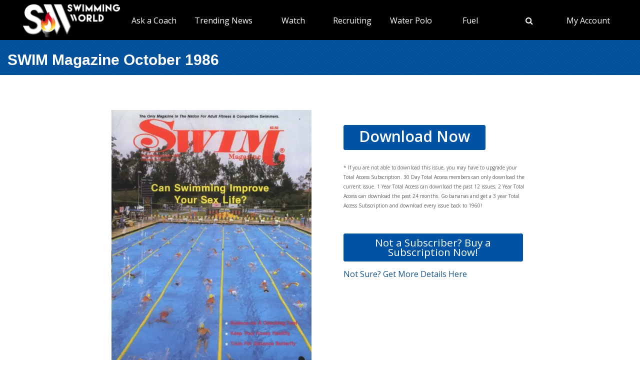

--- FILE ---
content_type: text/html; charset=utf-8
request_url: https://swimmingworld.azureedge.net/issues/1986/swim-magazine-1986-10
body_size: 5762
content:

<!DOCTYPE html>
<html>
<head>
<link rel="stylesheet" type="text/css" href="/news/wp-content/themes/readpress/assets/bootstrap/css/bootstrap.min.css?11_0_1_9_635596372062300419" />

<meta name="viewport" content="width=device-width, initial-scale=1">
<meta http-equiv="X-UA-Compatible" content="IE=edge" />

<title>SWIM Magazine October 1986 - Swimming World Publication</title>


<link rel="canonical" href="https://www.swimmingworldmagazine.com/issues/1986/swim-magazine-1986-10" />
<meta name="robots" content="index,follow" />
<meta name="p:domain_verify" content="d170d475cc49e56f9201e301632a96dd"/>
<link rel="apple-touch-icon" sizes="180x180" href="https://vmrw8k5h.tinifycdn.com/fave/apple-touch-icon.png">
<link rel="icon" type="image/png" sizes="32x32" href="https://vmrw8k5h.tinifycdn.com/fave/favicon-32x32.png">
<link rel="icon" type="image/png" sizes="16x16" href="https://vmrw8k5h.tinifycdn.com/fave/favicon-16x16.png">
<link rel="manifest" href="https://vmrw8k5h.tinifycdn.com/fave/site.webmanifest">
<link rel="mask-icon" href="https://vmrw8k5h.tinifycdn.com/fave/safari-pinned-tab.svg" color="#5bbad5">
<link rel="shortcut icon" href="https://vmrw8k5h.tinifycdn.com/fave/favicon.ico">
<meta name="msapplication-TileColor" content="#da532c">
<meta name="msapplication-config" content="https://vmrw8k5h.tinifycdn.com/fave/browserconfig.xml">
<meta name="theme-color" content="#ffffff">


<link rel="stylesheet" id="redux-google-fonts-css" type="text/css" href="//fonts.googleapis.com/css?family=Open+Sans%3A300%2C400%2C600%2C700%2C800%2C300italic%2C400italic%2C600italic%2C700italic%2C800italic%7CFjalla+One%3A400&#038;ver=1402105186" media="all" />
<script src="https://lngtd.com/swimmingworld.js"></script>
<link rel="stylesheet" type="text/css" href="//vmrw8k5h.tinifycdn.com/news/wp-content/themes/readpress/assets/fontawesome/css/font-awesome.min.css?2025_7_0_0m" />
<link rel="stylesheet" type="text/css" href="//vmrw8k5h.tinifycdn.com/news/wp-content/themes/readpress/assets/css/base.css?2025_7_0_0m" />
<link rel="stylesheet" type="text/css" href="//vmrw8k5h.tinifycdn.com/news/wp-content/themes/readpress-child/style.css?2025_7_0_0m" />
<link rel="stylesheet" type="text/css" href="//vmrw8k5h.tinifycdn.com/site/css/base.css?2025_7_0_0m" />
<link rel="stylesheet" type="text/css" href="//vmrw8k5h.tinifycdn.com/site/css/sw.css?2025_7_0_0m" />
<link rel="stylesheet" type="text/css" href="//vmrw8k5h.tinifycdn.com/site/css/sw-menu.css?2025_7_0_0m" />
<link rel="stylesheet" type="text/css" href="//vmrw8k5h.tinifycdn.com/app/js/jquery-ui/jquery-ui.min.css?2025_7_0_0m" />
<link rel="stylesheet" type="text/css" href="//vmrw8k5h.tinifycdn.com/app/js/jquery-ui/jquery-ui.theme.min.css?2025_7_0_0m" />
<link rel="stylesheet" type="text/css" href="//vmrw8k5h.tinifycdn.com/app/js/jquery-ui/jquery-ui.structure.min.css?2025_7_0_0m" />

<script type="text/javascript" src="//vmrw8k5h.tinifycdn.com/app/js/jquery/jquery-3.6.4.min.js?2025_7_0_0m"></script>
<script type="text/javascript" src="//vmrw8k5h.tinifycdn.com/app/js/jquery-ui/jquery-ui.js?2025_7_0_0m"></script>
<script type="text/javascript" src="//vmrw8k5h.tinifycdn.com/site/javascript/metafusebase.js?2025_7_0_0m"></script>
<script type="text/javascript" src="//vmrw8k5h.tinifycdn.com/site/javascript/sw.js?2025_7_0_0m"></script>
<script type="text/javascript" src="//vmrw8k5h.tinifycdn.com/site/javascript/metafusesitemapnav.js?2025_7_0_0m"></script>

<script type="text/javascript">
	PreviousPageUrl = "";
ReturnUrl = "/issues/1986/swim-magazine-1986-10";
PICDN = "//vmrw8k5h.tinifycdn.com";
$(document).ready(function(){PI_SiteMapNav_SetupNavigationMenu('pageHeader_nav','','mainnav-item','mainnav-item-child');});
</script>




	<script type="text/javascript" src="/news/wp-content/plugins/woocommerce/assets/js/prettyPhoto/jquery.prettyPhoto.min.js?ver=3.1.6"></script>
	<script type="text/javascript" src="/news/wp-content/plugins/woocommerce/assets/js/prettyPhoto/jquery.prettyPhoto.init.min.js?ver=2.4.6"></script>
	<script type="text/javascript" src="/news/wp-content/themes/readpress/assets/prettyphoto/js/jquery.prettyphoto.js?ver=4.3.1"></script>
	<link rel="stylesheet" id="woocommerce-layout-css" href="/news/wp-content/plugins/woocommerce/assets/css/woocommerce-layout.css?ver=2.4.6" type="text/css" media="all">
	<link rel="stylesheet" id="woocommerce-smallscreen-css" href="/news/wp-content/plugins/woocommerce/assets/css/woocommerce-smallscreen.css?ver=2.4.6" type="text/css" media="only screen and (max-width: 768px)">
	<link rel="stylesheet" id="woocommerce-general-css" href="/news/wp-content/plugins/woocommerce/assets/css/woocommerce.css?ver=2.4.6" type="text/css" media="all">
	<link rel='stylesheet' id='wpc-prettyphoto-css'  href='/news/wp-content/themes/readpress/assets/prettyphoto/css/prettyphoto.css?ver=4.3.1' type='text/css' media='all' />
</head>
<body id="htmlBody" class="woocommerce woocommerce-page">
<form method="post" action="./swim-magazine-1986-10" id="form">
<div class="aspNetHidden">
<input type="hidden" name="__VIEWSTATE" id="__VIEWSTATE" value="XcwtLNYYE3RKE2RqnIDMhLhHziTCgZ4uEefVyzWJuNBB2o8wS/3Kdmo7U3CXdc9XHWUR9TPnHcVflrUlzbeeIuIMWqCU9rGgv/UazK8jUVcOlfO123umkw88fLnv0gWNMbuac+Zq9nFBOasEa52r4E4JH0QyUqxcsht20wlTZLThQN4IiTTMWkqkaVIPQiG2EnDBVQ/Y04xpgfniA7SrEwH/vd4/+AsoTGiwUH/qgLcK2fZORD7rgT78CgJw2XUgap/K6UslKVJH07Rvjxm+u0jUUVreuq0F8Ny96u6b4EIPF9TiPT2dgU/WOdLSnn2Z" />
</div>

<div class="aspNetHidden">

	<input type="hidden" name="__VIEWSTATEGENERATOR" id="__VIEWSTATEGENERATOR" value="8E5AE03A" />
</div>

<div id="allcontent" class="container-wrap">
    <div class="navresp" id="navresp" style="display: none;"></div>
    <header class="header">
            <div class="header-top"> <!--<a class="header-top-join" href="/join">SwimmingWorld.com - Online home of the International Swimming Hall of Fame</a>--> <a class="header-top-join-now" href="/join">Subscribe Today!</a></div>
            <div class="header-main">
            <div class="header-main-full-logo">
                <a href="/" class="header-sw-ishof-logo">
                    <img src="//vmrw8k5h.tinifycdn.com/i/swimming-world-logo.png" alt="Swimming World" /></a>
                <a href="/" class="header-sw-ishof-logo-mobile">
                    <img src="//vmrw8k5h.tinifycdn.com/i/swimming-world-logo-mobile.png" alt="Swimming World" /></a>
            </div>
            <div class="header-nav">
                <div id="pageHeader_nav" class="mainnav"><nav><ul id="pageHeader_nav_l" class="mainnav"><li class="mainnav-item"><a href="/news/category/usa" >TYR Pro Series</a><div  id ="c2ac39dac44c453c9421a6a387c94e4a" class="mainnav-item-child" style="display:none;"><ul class="mainnav-item-child-section"><li class="mainnav-item-child"><a href="news/category/usa/">Breaking News</a></li><li class="mainnav-item-child"><a href="https://www.usaswimming.org/utility/landing-pages/usa-swimming-network">Watch Live on USA Swimming Network</a></li></ul></div></li><li class="mainnav-item"><a href="/news/on-demand-coaching-advice-for-swimmers-from-david-marsh/" >Ask a Coach</a><div  id ="92b0fe2f1a6341508872bb3874956f41" class="mainnav-item-child" style="display:none;"><ul class="mainnav-item-child-section"><li class="mainnav-item-child"><a href="/news/on-demand-coaching-advice-for-swimmers-from-david-marsh/">Ask a Coach</a></li><li class="mainnav-item-child"><a href="https://hey.speak-to.ai/david-marsh">Ask Coach David Marsh</a></li><li class="mainnav-item-child"><a href="https://apps.apple.com/us/app/swimming-world-mag/id6504402990">Download SW App (iPhone)</a></li><li class="mainnav-item-child"><a href="/news/product/swimming-world-free-trial-2025/">Free 3 Month Premium Subscription</a></li></ul></div></li><li class="mainnav-item"><a href="/news/" >Trending News</a><div  id ="5679e81dc5f744daa4a0fe3d36fb8098" class="mainnav-item-child" style="display:none;"><ul class="mainnav-item-child-section"><li class="mainnav-item-child"><a href="/news/category/all">Breaking News</a></li></ul><ul class="mainnav-item-child-section"><li class="mainnav-item-child"><a href="/news/swim-tell/">Podcasts</a></li><li class="mainnav-item-child"><a href="/news/category/usa/">USA</a><div class="mainnav-item-child-child"><ul class="mainnav-item-child-child-section"><li><a href="/news/asca-announces-finalists-for-george-haines-coach-of-the-year-award/">ASCA</a></li></ul></div></li><li class="mainnav-item-child"><a href="/">NCAA </a></li><li class="mainnav-item-child"><a href="/">Quizzes</a><div class="mainnav-item-child-child"><ul class="mainnav-item-child-child-section"><li><a href="/news/test-your-knowledge-of-the-sport-of-swimming-with-a-10-question-quiz/">Test Your Swim Knowledge</a></li></ul></div></li><li class="mainnav-item-child"><a href="/news/category/college">College</a></li><li class="mainnav-item-child"><a href="/news/category/world/">World</a></li></ul><ul class="mainnav-item-child-section"><li class="mainnav-item-child"><a href="/news/category/water-polo/">Water Polo </a></li><li class="mainnav-item-child"><a href="/news/category/synchronized-swimming/">Artistic Swimming</a></li><li class="mainnav-item-child"><a href="/news/category/high-school/">High School</a></li><li class="mainnav-item-child"><a href="/news/category/diving/">Diving</a></li><li class="mainnav-item-child"><a href="/news/category/masters/">US Masters </a></li><li class="mainnav-item-child"><a href="/news-categories">Additional Categories</a></li><li class="mainnav-item-child"><a href="/news/category/industry/">Industry News</a></li><li class="mainnav-item-child"><a href="https://www.youtube.com/@SwimmingWorldMag">Videos</a></li><li class="mainnav-item-child"><a href="/news/swimming-resource-guide/">Explore</a><div class="mainnav-item-child-child"><ul class="mainnav-item-child-child-section"><li><a href="/subscribe/checkout">Subscribe</a></li><li><a href="/time-conversion">Convert Times</a></li><li><a href="/news/swimming-world-archive/">Swimming World Archive</a></li><li><a href="news/product-category/back-issues/2025/">2025 Swimming World</a></li><li><a href="/news/product-category/back-issues/2024-swimming-world-magazine-pdf-download/">2024 Swimming World</a></li><li><a href="/news/product-category/back-issues/2023-swimming-world-magazine-pdf-download/">2023 Swimming World</a></li><li><a href="/news/media-kit/">Media Kit</a></li><li><a href="/swim-cgi/">Workouts</a></li><li><a href="/news/swimming-jobs">Jobs</a></li><li><a href="/news/attention-high-school-swimmers-get-on-swimming-worlds-college-recruit-watch-list/">High School Recruits</a></li><li><a href="/news/swimming-world-honorees/">SW Awards And Recognitions</a></li><li style="width:160px"><a href="/meets/">Meets</a></li></ul></div></li></ul></div></li><li class="mainnav-item"><a href="/" >Watch</a><div  id ="9e9f5dfbc1464ceab0e3bb2b2a45b5a7" class="mainnav-item-child" style="display:none;"><ul class="mainnav-item-child-section"><li class="mainnav-item-child"><a href="/news/eurovision-sport-live-european-championships/">Live & Streaming TV</a></li><li class="mainnav-item-child"><a href="/eurovision">Eurovision Sport</a></li><li class="mainnav-item-child"><a href="/news/swim-tell/">Swim & Tell Podcast</a></li><li class="mainnav-item-child"><a href="https://www.youtube.com/@SwimmingWorldMag">SW YouTube</a></li><li class="mainnav-item-child"><a href="https://www.usaswimming.org/utility/landing-pages/usa-swimming-network">USA Swimming Network</a></li><li class="mainnav-item-child"><a href="https://www.worldaquatics.com/where-to-watch/live&ondemand">World Aquatics</a></li></ul></div></li><li class="mainnav-item"><a href="/" >Recruiting</a><div  id ="41b4ecd2f8b54769b6d2cb0e8463538f" class="mainnav-item-child" style="display:none;"><ul class="mainnav-item-child-section"><li class="mainnav-item-child"><a href="/news/attention-high-school-swimmers-get-on-swimming-worlds-college-recruit-watch-list/">Send Us Your Commit!</a></li><li class="mainnav-item-child"><a href="https://docs.google.com/forms/d/e/1FAIpQLSffipqdPmrZL-A3v3VI5JNaGf7_zC8g6DpHaOUta9lmMFnlOQ/viewform">College Commit Form</a></li><li class="mainnav-item-child"><a href="/news/how-do-you-navigate-the-new-era-of-college-recruiting//">Advisors</a></li><li class="mainnav-item-child"><a href="https://www.swimmingworldmagazine.com/news/get-recruited/">Get Recruited</a></li></ul></div></li><li class="mainnav-item"><a href="/news/category/water-polo/" >Water Polo </a><div  id ="05ec8d795571498e98060e8ec10f660d" class="mainnav-item-child" style="display:none;"><ul class="mainnav-item-child-section"><li class="mainnav-item-child"><a href="/news/usc-new-look-stop-ucla-repeat-ncaa-2025//">NCAA Water Polo Championships</a><div class="mainnav-item-child-child"><ul class="mainnav-item-child-child-section"><li><a href="news/ucla-stuns-usc-at-the-buzzer-to-win-2025-ncaa-mens-water-polo-championship-11-10//">NCAA Championship</a></li></ul></div></li><li class="mainnav-item-child"><a href="https://usawaterpolo.org/splash.aspx?id=splash_34">Try Water Polo for Free</a></li><li class="mainnav-item-child"><a href="https://xdigital.spiweb.com/publication/?i=849369">USA Water Polo SkipShot Magazine</a></li></ul></div></li><li class="mainnav-item"><a href="/" >Fuel</a><div  id ="c36da6605a22469cbf97788d55bf97ff" class="mainnav-item-child" style="display:none;"><ul class="mainnav-item-child-section"><li class="mainnav-item-child"><a href="news/6-meet-day-nutrition-strategies-swimmers-should-know/">Meet Day Fuel Ideas</a></li><li class="mainnav-item-child"><a href="news/3-fast-snacks-your-athlete-can-use-before-and-during-practice-video-included/">3 Fast Snacks</a></li><li class="mainnav-item-child"><a href="/news/a-super-bowl-food-quiz-a-look-at-the-nutrition-in-the-big-game-snacks/">Super Bowl Food Quiz</a></li><li class="mainnav-item-child"><a href="news/5-hidden-reasons-athletes-stay-tired-and-what-you-can-do-about-it/">5 Hidden Reasons You're Tired</a></li></ul></div></li><li class="mainnav-item mainnav-li-nochildren"><a href="javascript:;" onclick="search_OpenSearch()"><span class="fa fa-search"></span></a></li><li class="mainnav-item"><a href="/members/home" >My Account</a><div  id ="00b415ec639245d09d66836b72aa7ce5" class="mainnav-item-child" style="margin-left:-140px;display:none;"><ul class="mainnav-item-child-section"><li class="mainnav-item-child"><a href="/news/cart/">View Cart</a></li><li class="mainnav-item-child"><a href="/members/home">My Account Login</a><div class="mainnav-item-child-child"><ul class="mainnav-item-child-child-section"><li><a href="/issues/vault">Library-Institutional Login</a></li></ul></div></li><li class="mainnav-item-child"><a href="/news/my-account/customer-logout/">Log Out</a></li><li class="mainnav-item-child"><a href="/news/contact/">Contact Us</a></li></ul></div></li></ul></nav></div>
            </div>
            <div id="search_Overlay">
                <div class="search-button-close"><select id="search_SortBy" class="search-button-select" onchange="search_SortByChanged();"><option value="">Sort By Relevance</option><option value="date">Sort By Date</option></select><a href="javascript:;" onclick="search_CloseSearch()"><span class="search-overlay-close-button"><span class="fa fa-times fa-3x"></span></span></a></div>
                <div class="search-overlay-inner">
					<div class="header-main-full-logo">
					    <a onclick="search_CloseSearch();" class="header-sw-ishof-logo"><img src="//swimmingworld.azureedge.net/i/swimming-world-logo-white.png" alt="Swimming World" /></a>
						<a onclick="search_CloseSearch();" class="header-sw-ishof-logo-mobile"><img src="//swimmingworld.azureedge.net/i/swimming-world-logo-mobile-white.png" alt="Swimming World" /></a>
                      
					</div>
                    <div class="search-form search-overlay-form" id="search_overlayForm">
                        <input type="search" id="search_Input" class="search-input" name="search_Input" value="" placeholder="search" onkeyup="search_OnKeyUp(this)" autocomplete="off" onkeypress="return search_OnKeyDown(event);"><label class="search-label" for="search_Input">Type keyword(s) to search</label>
                    </div>
				</div>
                <div id="search_Results" class="search-sitesearch posts-loop posts-loop-list"></div>
                <div id="search_loader" class=""></div>
            </div>
            <div class="nav-menu" onclick="PI_SiteMapNav_ToggleMainNavResponsive(event, 'pageHeader_nav', 'navresp', 'mainnav-item');">
                <img src="/i/menu.svg" style="width: 45px; height: 32px;" width="45" height="32" alt="menu">
            </div>

        </div>
        
        <div id="pageHeader_title" class="content-title-bar">
            <h1 class="content-title">
                SWIM Magazine October 1986
            </h1>
        </div>
    </header>


<div class="content-fullwidth">
<div class="content-container-wrap">
	
	<div class="content-container">


	<div class="post-53826 product type-product status-publish has-post-thumbnail product_cat-subscriptions virtual taxable shipping-taxable purchasable product-type-subscription product-cat-subscriptions instock">

		<div class="images">

		<a href="https://i0.wp.com/www.swimmingworldmagazine.com/news/wp-content/uploads/2022/02/SM-VolII-5-OctNov-1986-1.jpg?ssl=1" itemprop="image" class="woocommerce-main-image zoom" title="" data-rel="prettyPhoto"><img width="533" height="713" src="https://i0.wp.com/www.swimmingworldmagazine.com/news/wp-content/uploads/2022/02/SM-VolII-5-OctNov-1986-1.jpg?fit=533%2C713&ssl=1" class="attachment-shop_single wp-post-image" alt="SWIM Magazine October 1986 - Cover" title="SWIM Magazine October 1986 - Cover"></a>
	
		</div>

		<div class="summary entry-summary pL30">

			<a id="download" class="Button" draggable="false" href="/issue/download/497650" style="font-size:30px;height:50px;font-weight:600;margin:30px 0px 10px 0px;padding:30px;padding-top:12px;">Download Now</a>
			<p class="DE">* If you are not able to download this issue, you may have to upgrade your Total Access Subscription.  
				30 Day Total Access members can only download the current issue. 
				1 Year Total Access can download the past 12 issues, 2 Year Total Access can download the past 24 months. 
				Go bananas and get a 3 year Total Access Subscription and download every issue back to 1960!</p>

		

			<p><a href="https://www.swimmingworldmagazine.com/news/swimming-world-magazine-subscription/" class="Button mT30">Not a Subscriber? Buy a Subscription Now!</a></p>

			<p><a href="/contact/">Not Sure?  Get More Details Here</a></p>
	
		</div>
	</div>
		

		
		
	<div id="postList">

</div>


	</div>
</div>

<div class="meet-heading-bar mT30 mB30"><h2>All Back Issues</h2></div>

<div id="backIssueYears"><a class="Button mB20" draggable="false" href="/issues/2026">2026</a><a class="Button mB20" draggable="false" href="/issues/2025">2025</a><a class="Button mB20" draggable="false" href="/issues/2024">2024</a><a class="Button mB20" draggable="false" href="/issues/2023">2023</a><a class="Button mB20" draggable="false" href="/issues/2022">2022</a><a class="Button mB20" draggable="false" href="/issues/2021">2021</a><a class="Button mB20" draggable="false" href="/issues/2020">2020</a><a class="Button mB20" draggable="false" href="/issues/2019">2019</a><a class="Button mB20" draggable="false" href="/issues/2018">2018</a><a class="Button mB20" draggable="false" href="/issues/2017">2017</a><a class="Button mB20" draggable="false" href="/issues/2016">2016</a><a class="Button mB20" draggable="false" href="/issues/2015">2015</a><a class="Button mB20" draggable="false" href="/issues/2014">2014</a><a class="Button mB20" draggable="false" href="/issues/2013">2013</a><a class="Button mB20" draggable="false" href="/issues/2012">2012</a><a class="Button mB20" draggable="false" href="/issues/2011">2011</a><a class="Button mB20" draggable="false" href="/issues/2010">2010</a><a class="Button mB20" draggable="false" href="/issues/2009">2009</a><a class="Button mB20" draggable="false" href="/issues/2008">2008</a><a class="Button mB20" draggable="false" href="/issues/2007">2007</a><a class="Button mB20" draggable="false" href="/issues/2006">2006</a><a class="Button mB20" draggable="false" href="/issues/2005">2005</a><a class="Button mB20" draggable="false" href="/issues/2004">2004</a><a class="Button mB20" draggable="false" href="/issues/2003">2003</a><a class="Button mB20" draggable="false" href="/issues/2002">2002</a><a class="Button mB20" draggable="false" href="/issues/2001">2001</a><a class="Button mB20" draggable="false" href="/issues/2000">2000</a><a class="Button mB20" draggable="false" href="/issues/1999">1999</a><a class="Button mB20" draggable="false" href="/issues/1998">1998</a><a class="Button mB20" draggable="false" href="/issues/1997">1997</a><a class="Button mB20" draggable="false" href="/issues/1996">1996</a><a class="Button mB20" draggable="false" href="/issues/1995">1995</a><a class="Button mB20" draggable="false" href="/issues/1994">1994</a><a class="Button mB20" draggable="false" href="/issues/1993">1993</a><a class="Button mB20" draggable="false" href="/issues/1992">1992</a><a class="Button mB20" draggable="false" href="/issues/1991">1991</a><a class="Button mB20" draggable="false" href="/issues/1990">1990</a><a class="Button mB20" draggable="false" href="/issues/1989">1989</a><a class="Button mB20" draggable="false" href="/issues/1988">1988</a><a class="Button mB20" draggable="false" href="/issues/1987">1987</a><a class="Button mB20" draggable="false" href="/issues/1986">1986</a><a class="Button mB20" draggable="false" href="/issues/1985">1985</a><a class="Button mB20" draggable="false" href="/issues/1984">1984</a><a class="Button mB20" draggable="false" href="/issues/1983">1983</a><a class="Button mB20" draggable="false" href="/issues/1982">1982</a><a class="Button mB20" draggable="false" href="/issues/1981">1981</a><a class="Button mB20" draggable="false" href="/issues/1980">1980</a><a class="Button mB20" draggable="false" href="/issues/1979">1979</a><a class="Button mB20" draggable="false" href="/issues/1978">1978</a><a class="Button mB20" draggable="false" href="/issues/1977">1977</a><a class="Button mB20" draggable="false" href="/issues/1976">1976</a><a class="Button mB20" draggable="false" href="/issues/1975">1975</a><a class="Button mB20" draggable="false" href="/issues/1974">1974</a><a class="Button mB20" draggable="false" href="/issues/1973">1973</a><a class="Button mB20" draggable="false" href="/issues/1972">1972</a><a class="Button mB20" draggable="false" href="/issues/1971">1971</a><a class="Button mB20" draggable="false" href="/issues/1970">1970</a><a class="Button mB20" draggable="false" href="/issues/1969">1969</a><a class="Button mB20" draggable="false" href="/issues/1968">1968</a><a class="Button mB20" draggable="false" href="/issues/1967">1967</a><a class="Button mB20" draggable="false" href="/issues/1966">1966</a><a class="Button mB20" draggable="false" href="/issues/1965">1965</a><a class="Button mB20" draggable="false" href="/issues/1964">1964</a><a class="Button mB20" draggable="false" href="/issues/1963">1963</a><a class="Button mB20" draggable="false" href="/issues/1962">1962</a><a class="Button mB20" draggable="false" href="/issues/1961">1961</a><a class="Button mB20" draggable="false" href="/issues/1960">1960</a></div>




</div>




<div class="footer-wrap">
	<footer>
	<div class="footer">
		<div class="footer-socials text-center">
			<a class="facebook_url" href="https://www.facebook.com/SwimmingWorld"><i class="fa fa-facebook"></i></a>
			<a class="twitter_url" href="https://twitter.com/SwimmingWorld"><i class="fa fa-twitter"></i></a>
			<a class="pinterest_url" href="http://www.pinterest.com/SwimmingWorld"><i class="fa fa-pinterest"></i></a>
			<a class="youtube_url" href="https://www.youtube.com/user/SwimmingWorldSPI"><i class="fa fa-youtube-play"></i></a>					
		</div>


	<div>
		<nav><div id="footNav" class="footnav"><div class="footnav-item"><a href="/news/">Trending News</a><ul class="footnav-item-child"><li><a href="/news/swimming-resource-guide/">Explore</a><ul><li><a href="/news/product-category/back-issues/2024-swimming-world-magazine-pdf-download/">2024 Swimming World</a></li><li><a href="/time-conversion">Convert Times</a></li><li><a href="/news/swimming-world-archive/">Swimming World Archive</a></li><li><a href="/news/product-category/back-issues/2023-swimming-world-magazine-pdf-download/">2023 Swimming World</a></li></ul></li></ul></div><div class="footnav-item"><a href="/">Search</a></div><div class="footnav-item"><a href="/">Links</a></div></div></nav>
	</div>

	<div class="footer-bottom">
		<div class="back-to-top"><a href="#site-header"><img src="https://vmrw8k5h.tinifycdn.com/i/chevron-up.png" style="margin-top:8px;" alt=""/></a></div>
		<div class="footer-copyright">Copyright &copy; 2026. All rights reserved, Sports Publications, Inc.</div>
		
	</div>

	</div>
	<div class="footer-bottom-legal" style="height:30px;">
		<div style="float:left;"> </div>
		<div style="float:right;font-size:12px;padding-right:30px;"><a href="/contact">Contact Us</a> | <a href="/news/wp-content/uploads/2016/11/terms-of-use-2017.pdf">Terms of Use</a> | <a href="/privacy-policy">Privacy Policy</a>  | <a href="/news/media-kit/">Advertise With Us</a></div>
	</div>
	</footer>
</div>
</div>





<script type="text/javascript">
	var clicky_site_ids = clicky_site_ids || [];
	clicky_site_ids.push(100757092);
	(function ()
	{
		var s = document.createElement('script');
		s.type = 'text/javascript';
		s.async = true;
		s.src = '//static.getclicky.com/js';
		(document.getElementsByTagName('head')[0] || document.getElementsByTagName('body')[0]).appendChild(s);
	})();
</script>
<noscript><p><img alt="Clicky" width="1" height="1" src="//in.getclicky.com/100757092ns.gif" /></p></noscript>

<script async src="https://www.googletagmanager.com/gtag/js?id=G-JERPLYD6DX"></script>
<script>
	window.dataLayer = window.dataLayer || [];
	function gtag() { dataLayer.push(arguments); }
	gtag('js', new Date());

	gtag('config', 'G-JERPLYD6DX');
</script>


</form>
</body>
</html>
